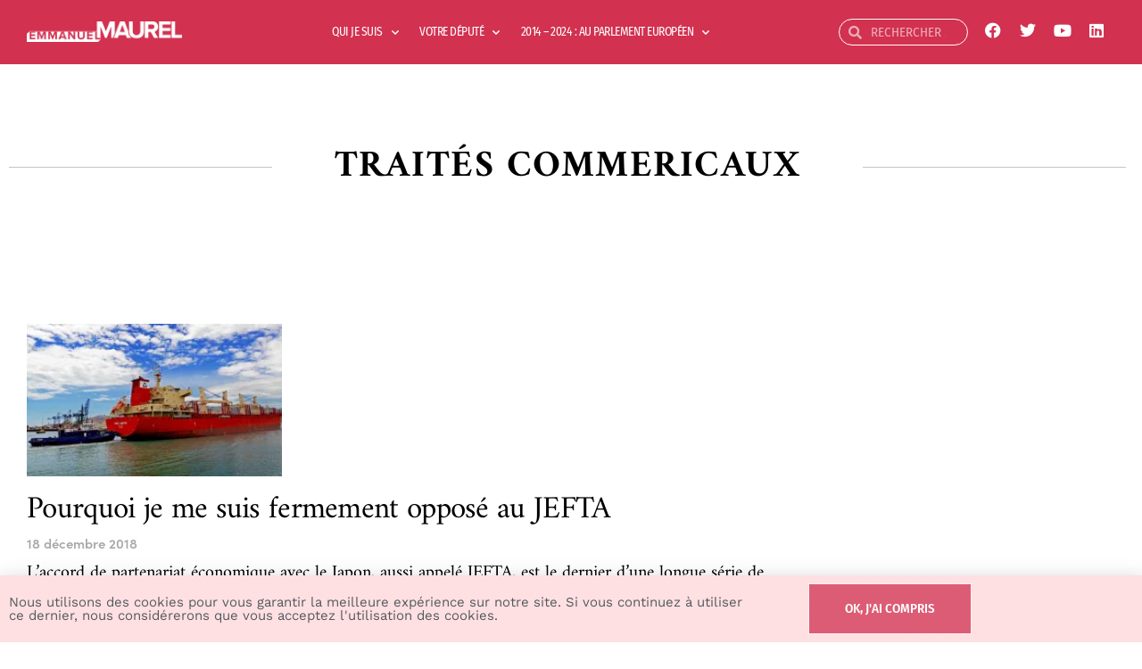

--- FILE ---
content_type: text/css
request_url: https://emmanuelmaurel.eu/wp-content/uploads/elementor/css/post-6850.css?ver=1769575859
body_size: 1415
content:
.elementor-6850 .elementor-element.elementor-element-134b26d > .elementor-container{max-width:1300px;min-height:211px;}.elementor-6850 .elementor-element.elementor-element-134b26d{padding:10px 10px 10px 10px;}.elementor-bc-flex-widget .elementor-6850 .elementor-element.elementor-element-143f309.elementor-column .elementor-widget-wrap{align-items:center;}.elementor-6850 .elementor-element.elementor-element-143f309.elementor-column.elementor-element[data-element_type="column"] > .elementor-widget-wrap.elementor-element-populated{align-content:center;align-items:center;}.elementor-6850 .elementor-element.elementor-element-143f309 > .elementor-element-populated{padding:20px 20px 20px 0px;}.elementor-widget-divider{--divider-color:var( --e-global-color-secondary );}.elementor-widget-divider .elementor-divider__text{color:var( --e-global-color-secondary );font-family:var( --e-global-typography-secondary-font-family ), Sans-serif;font-weight:var( --e-global-typography-secondary-font-weight );}.elementor-widget-divider.elementor-view-stacked .elementor-icon{background-color:var( --e-global-color-secondary );}.elementor-widget-divider.elementor-view-framed .elementor-icon, .elementor-widget-divider.elementor-view-default .elementor-icon{color:var( --e-global-color-secondary );border-color:var( --e-global-color-secondary );}.elementor-widget-divider.elementor-view-framed .elementor-icon, .elementor-widget-divider.elementor-view-default .elementor-icon svg{fill:var( --e-global-color-secondary );}.elementor-6850 .elementor-element.elementor-element-a47c93a{--divider-border-style:solid;--divider-color:#C5C5C5;--divider-border-width:1px;}.elementor-6850 .elementor-element.elementor-element-a47c93a .elementor-divider-separator{width:100%;}.elementor-6850 .elementor-element.elementor-element-a47c93a .elementor-divider{padding-block-start:15px;padding-block-end:15px;}.elementor-bc-flex-widget .elementor-6850 .elementor-element.elementor-element-a76c683.elementor-column .elementor-widget-wrap{align-items:center;}.elementor-6850 .elementor-element.elementor-element-a76c683.elementor-column.elementor-element[data-element_type="column"] > .elementor-widget-wrap.elementor-element-populated{align-content:center;align-items:center;}.elementor-6850 .elementor-element.elementor-element-a76c683 > .elementor-element-populated{padding:0px 0px 0px 0px;}.elementor-widget-theme-archive-title .elementor-heading-title{font-family:var( --e-global-typography-primary-font-family ), Sans-serif;font-weight:var( --e-global-typography-primary-font-weight );color:var( --e-global-color-primary );}.elementor-6850 .elementor-element.elementor-element-0a62600 > .elementor-widget-container{padding:0px 0px 0px 0px;}.elementor-6850 .elementor-element.elementor-element-0a62600{text-align:center;}.elementor-6850 .elementor-element.elementor-element-0a62600 .elementor-heading-title{font-family:"Amiri", Sans-serif;font-size:1.9em;font-weight:600;text-transform:uppercase;letter-spacing:1.5px;color:var( --e-global-color-579713f1 );}.elementor-bc-flex-widget .elementor-6850 .elementor-element.elementor-element-2bbcf7c.elementor-column .elementor-widget-wrap{align-items:center;}.elementor-6850 .elementor-element.elementor-element-2bbcf7c.elementor-column.elementor-element[data-element_type="column"] > .elementor-widget-wrap.elementor-element-populated{align-content:center;align-items:center;}.elementor-6850 .elementor-element.elementor-element-2bbcf7c > .elementor-element-populated{padding:20px 0px 20px 20px;}.elementor-6850 .elementor-element.elementor-element-39128dc{--divider-border-style:solid;--divider-color:#C5C5C5;--divider-border-width:1px;}.elementor-6850 .elementor-element.elementor-element-39128dc .elementor-divider-separator{width:100%;}.elementor-6850 .elementor-element.elementor-element-39128dc .elementor-divider{padding-block-start:15px;padding-block-end:15px;}.elementor-6850 .elementor-element.elementor-element-3a1782c > .elementor-container{max-width:900px;}.elementor-6850 .elementor-element.elementor-element-dd63178 > .elementor-element-populated{margin:0px 0px 0px 0px;--e-column-margin-right:0px;--e-column-margin-left:0px;padding:30px 30px 30px 30px;}.elementor-widget-posts .elementor-button{background-color:var( --e-global-color-accent );font-family:var( --e-global-typography-accent-font-family ), Sans-serif;font-weight:var( --e-global-typography-accent-font-weight );}.elementor-widget-posts .elementor-post__title, .elementor-widget-posts .elementor-post__title a{color:var( --e-global-color-secondary );font-family:var( --e-global-typography-primary-font-family ), Sans-serif;font-weight:var( --e-global-typography-primary-font-weight );}.elementor-widget-posts .elementor-post__meta-data{font-family:var( --e-global-typography-secondary-font-family ), Sans-serif;font-weight:var( --e-global-typography-secondary-font-weight );}.elementor-widget-posts .elementor-post__excerpt p{font-family:var( --e-global-typography-text-font-family ), Sans-serif;font-weight:var( --e-global-typography-text-font-weight );}.elementor-widget-posts .elementor-post__read-more{color:var( --e-global-color-accent );}.elementor-widget-posts a.elementor-post__read-more{font-family:var( --e-global-typography-accent-font-family ), Sans-serif;font-weight:var( --e-global-typography-accent-font-weight );}.elementor-widget-posts .elementor-post__card .elementor-post__badge{background-color:var( --e-global-color-accent );font-family:var( --e-global-typography-accent-font-family ), Sans-serif;font-weight:var( --e-global-typography-accent-font-weight );}.elementor-widget-posts .elementor-pagination{font-family:var( --e-global-typography-secondary-font-family ), Sans-serif;font-weight:var( --e-global-typography-secondary-font-weight );}.elementor-widget-posts .e-load-more-message{font-family:var( --e-global-typography-secondary-font-family ), Sans-serif;font-weight:var( --e-global-typography-secondary-font-weight );}.elementor-6850 .elementor-element.elementor-element-70c3b25{--grid-row-gap:35px;--grid-column-gap:30px;}.elementor-6850 .elementor-element.elementor-element-70c3b25 .elementor-posts-container .elementor-post__thumbnail{padding-bottom:calc( 0.6 * 100% );}.elementor-6850 .elementor-element.elementor-element-70c3b25:after{content:"0.6";}.elementor-6850 .elementor-element.elementor-element-70c3b25 .elementor-post__thumbnail__link{width:34%;}.elementor-6850 .elementor-element.elementor-element-70c3b25 .elementor-post{border-style:solid;border-width:0px 0px 1px 0px;padding:30px 0px 30px 0px;background-color:#FFFFFF00;border-color:#D7D7D7;}.elementor-6850 .elementor-element.elementor-element-70c3b25 .elementor-post__text{padding:0px 0px 0px 0px;}.elementor-6850 .elementor-element.elementor-element-70c3b25.elementor-posts--thumbnail-left .elementor-post__thumbnail__link{margin-right:20px;}.elementor-6850 .elementor-element.elementor-element-70c3b25.elementor-posts--thumbnail-right .elementor-post__thumbnail__link{margin-left:20px;}.elementor-6850 .elementor-element.elementor-element-70c3b25.elementor-posts--thumbnail-top .elementor-post__thumbnail__link{margin-bottom:20px;}.elementor-6850 .elementor-element.elementor-element-70c3b25 .elementor-post__title, .elementor-6850 .elementor-element.elementor-element-70c3b25 .elementor-post__title a{color:var( --e-global-color-579713f1 );font-family:"Amiri", Sans-serif;font-size:35px;font-weight:500;}.elementor-6850 .elementor-element.elementor-element-70c3b25 .elementor-post__title{margin-bottom:10px;}.elementor-6850 .elementor-element.elementor-element-70c3b25 .elementor-post__meta-data{color:#A8A8A8;font-family:"sofia-pro", Sans-serif;font-size:15px;font-weight:600;}.elementor-6850 .elementor-element.elementor-element-70c3b25 .elementor-post__excerpt p{color:var( --e-global-color-579713f1 );font-family:"Amiri", Sans-serif;font-size:20px;font-weight:400;line-height:1.2em;}.elementor-6850 .elementor-element.elementor-element-70c3b25 .elementor-post__excerpt{margin-bottom:4px;}.elementor-6850 .elementor-element.elementor-element-70c3b25 .elementor-post__read-more{color:var( --e-global-color-587c9c19 );}.elementor-6850 .elementor-element.elementor-element-70c3b25 a.elementor-post__read-more{font-family:"Fira Sans", Sans-serif;font-size:16px;font-weight:500;}.elementor-6850 .elementor-element.elementor-element-70c3b25 .elementor-pagination{text-align:center;font-family:"Fira Sans", Sans-serif;font-size:17px;font-weight:400;margin-top:38px;}.elementor-6850 .elementor-element.elementor-element-70c3b25 .elementor-pagination .page-numbers:not(.dots){color:var( --e-global-color-579713f1 );}.elementor-6850 .elementor-element.elementor-element-70c3b25 .elementor-pagination a.page-numbers:hover{color:var( --e-global-color-587c9c19 );}.elementor-6850 .elementor-element.elementor-element-70c3b25 .elementor-pagination .page-numbers.current{color:var( --e-global-color-587c9c19 );}body:not(.rtl) .elementor-6850 .elementor-element.elementor-element-70c3b25 .elementor-pagination .page-numbers:not(:first-child){margin-left:calc( 12px/2 );}body:not(.rtl) .elementor-6850 .elementor-element.elementor-element-70c3b25 .elementor-pagination .page-numbers:not(:last-child){margin-right:calc( 12px/2 );}body.rtl .elementor-6850 .elementor-element.elementor-element-70c3b25 .elementor-pagination .page-numbers:not(:first-child){margin-right:calc( 12px/2 );}body.rtl .elementor-6850 .elementor-element.elementor-element-70c3b25 .elementor-pagination .page-numbers:not(:last-child){margin-left:calc( 12px/2 );}body.elementor-page-6850{padding:0px 0px 0px 0px;}@media(max-width:1024px){.elementor-6850 .elementor-element.elementor-element-134b26d{margin-top:-6px;margin-bottom:0px;}.elementor-6850 .elementor-element.elementor-element-3a1782c{margin-top:-2em;margin-bottom:0em;padding:30px 30px 30px 30px;}.elementor-6850 .elementor-element.elementor-element-dd63178 > .elementor-element-populated{padding:0px 0px 0px 0px;}.elementor-6850 .elementor-element.elementor-element-70c3b25 .elementor-posts-container .elementor-post__thumbnail{padding-bottom:calc( 0.6 * 100% );}.elementor-6850 .elementor-element.elementor-element-70c3b25:after{content:"0.6";}.elementor-6850 .elementor-element.elementor-element-70c3b25 .elementor-post__thumbnail__link{width:93%;}}@media(max-width:767px){.elementor-6850 .elementor-element.elementor-element-70c3b25 .elementor-posts-container .elementor-post__thumbnail{padding-bottom:calc( 0.6 * 100% );}.elementor-6850 .elementor-element.elementor-element-70c3b25:after{content:"0.6";}.elementor-6850 .elementor-element.elementor-element-70c3b25 .elementor-post__thumbnail__link{width:100%;}.elementor-6850 .elementor-element.elementor-element-70c3b25 .elementor-post__title, .elementor-6850 .elementor-element.elementor-element-70c3b25 .elementor-post__title a{font-size:36px;}}@media(min-width:768px){.elementor-6850 .elementor-element.elementor-element-143f309{width:25%;}.elementor-6850 .elementor-element.elementor-element-a76c683{width:49.332%;}.elementor-6850 .elementor-element.elementor-element-2bbcf7c{width:25%;}}/* Start custom CSS for theme-archive-title, class: .elementor-element-0a62600 */h1:not(.site-title):before,
h2:before {
    display: none;
}/* End custom CSS */